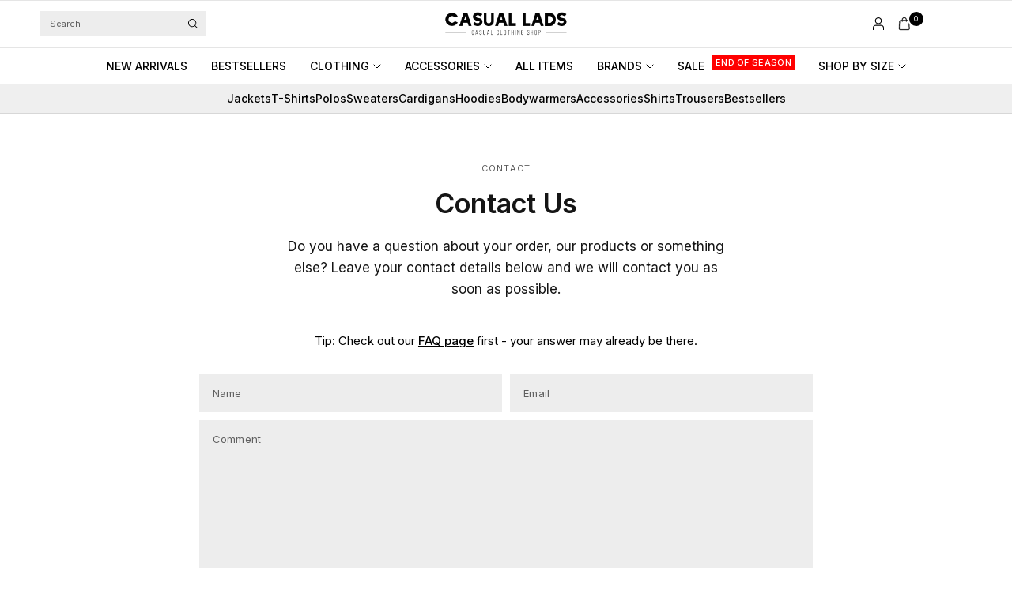

--- FILE ---
content_type: text/css
request_url: https://casuallads.com/cdn/shop/t/270/assets/contact-form.css?v=39039286464913245121762851062
body_size: -397
content:
.contact-form .section-header{padding:0;margin-left:0;text-align:left}.contact-form .contact-form{max-width:800px}.contact-form .contact-form .form-notification{margin-bottom:15px}.contact-form .contact-form.contact-form--has-no-blocks{margin:0 auto}.contact-form--form-column{margin-bottom:30px}@media only screen and (min-width: 768px){.contact-form--form-column{margin-bottom:0}}.contact-form--text-column strong{display:block;font-weight:var(--font-body-medium-weight, 500);margin-bottom:10px;font-size:.8125rem;text-transform:uppercase;letter-spacing:.05em;line-height:1}.contact-form--text-column .rte{font-size:.9375rem;line-height:1.5rem}.contact-form--text-column .contact-form-block{margin-bottom:35px}
/*# sourceMappingURL=/cdn/shop/t/270/assets/contact-form.css.map?v=39039286464913245121762851062 */
